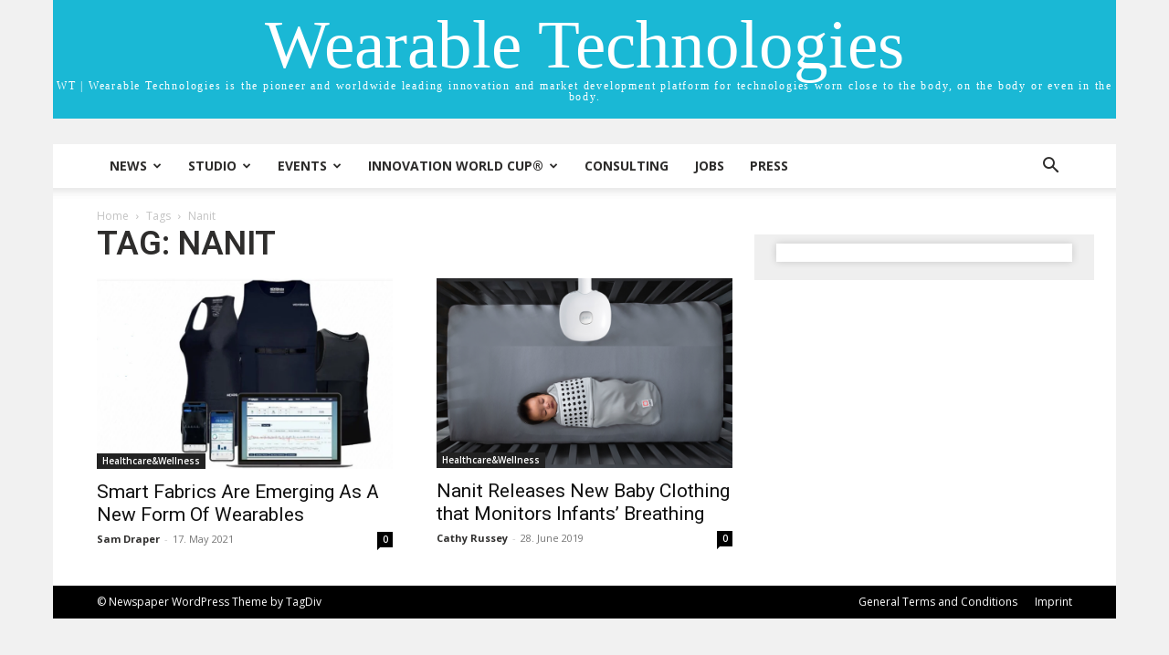

--- FILE ---
content_type: text/css; charset=utf-8
request_url: https://wt-obk.wearable-technologies.com/wp-content/cache/min/1/wp-content/themes/Newspaper-child/style.css?ver=1768396780
body_size: 1625
content:
.td-ss-main-sidebar{background:#efefef;padding-right:10px;-webkit-box-shadow:0 0 8px 0 rgba(0,0,0,.17);box-shadow:0 0 8px 0 rgba(0,0,0,.17)}.td-ss-main-sidebar h4.block-title,.td-ss-main-sidebar h4.block-title span{color:#000;background:transparent}ul#sidebar>li{margin-left:10px;background:#fff}.td-ss-main-sidebar h4.block-title{border-bottom:1px solid #ccc}.td-ss-main-sidebar .widget li{margin-left:0;padding-left:10px;margin-bottom:10px;line-height:1.6;padding-bottom:10px}.td-ss-main-sidebar .widget li:not(:last-child){border-bottom:1px solid #ccc}.td-main-sidebar{background:#efefef;padding-right:10px}.td-main-sidebar>div{background:#fff;display:block;padding:10px;-webkit-box-sizing:border-box;box-sizing:border-box;margin-top:10px;margin-bottom:20px}.td-main-sidebar>div h2{margin-top:0!important;font-size:12px;font-weight:400;padding:0 0 4px;border-bottom:1px solid #e5e5e5;color:#000;text-transform:uppercase;margin-bottom:10px}.td-main-sidebar .box_button_class a{background-color:#7f7f7f;border-radius:5px;padding:6px 12px;text-decoration:none;color:#fff;font-size:12px;vertical-align:middle}p.box_button_class{text-align:center}.sponsor_logo_wrapper,.media_logo_wrapper{overflow:hidden}.logo_visual,.media_partners_visual{width:50%;display:inline-block;position:relative;float:left;padding:3px 0;margin-top:5px;margin-bottom:5px;border-bottom:1px solid #e5e5e5;-webkit-box-sizing:border-box;box-sizing:border-box}.logo_visual:nth-child(odd),.media_partners_visual:nth-child(odd){clear:left}.logo_visual img,.media_partners_visual img{max-width:145px;max-height:85px;margin:auto;width:auto;height:auto;display:block}.logo_visual:nth-child(odd):after,.media_partners_visual:nth-child(odd):after{display:block;position:absolute;height:100%;width:1px;background:#e5e5e5;right:0;top:-5px;content:'';margin:auto}.logo_visual:nth-child(even)+.logo_visual:nth-last-child(2),.logo_visual:last-child,.media_partners_visual:nth-child(even)+.media_partners_visual:nth-last-child(2),.media_partners_visual:last-child{border-bottom:none}.visual{display:inline-block;margin-right:10px}.visual img{width:55px}.name_text{display:inline-block;vertical-align:top}.td-main-sidebar>div .name_text h2{border-bottom:0;margin:0;padding:0;font-size:11px;line-height:1.9;color:#7f7f7f;font-weight:700;text-transform:initial}.speaker-name{display:block;font-style:normal}.speaker-thumb{border:1px solid #777678;width:150px;height:150px}.speaker-firm{display:block;font-style:normal}.logo_slider_wrapper li span{display:block;line-height:88px;text-align:center}.speaker-tooltip-pos{position:absolute;top:4px;left:0}.speaker-tooltip{position:absolute;width:400px;left:-170px;bottom:0;background-color:#f6f7f6;border:1px solid #e5e5e5;visibility:hidden;filter:alpha(opacity=0);opacity:0}.speaker-tooltip-arrow{position:absolute;left:50%;margin-left:-5px;bottom:-21px;width:1px;height:1px;border:10px solid #e5e5e5;border-color:#e5e5e5 transparent transparent transparent}.speaker-tooltip-title{margin:0;padding:6px 15px;font-size:14px;font-family:allerlight;font-weight:400;background-color:#cbbec2}.speaker-tooltip-body{padding:0 15px}.speaker-tooltip-body>div{background-color:#dedede;padding:10px;margin:15px 0}.speaker-tooltip-body>div>h4{margin:0;padding:3px 0;font-size:11px;font-family:allerlight;font-weight:400;line-height:1.4}.speaker-tooltip-body>div>p{margin:0;padding:3px 0;font-size:11px;font-family:Helvetica,Arial,sans-serif;line-height:1.4}li.speaker{position:relative}.register_page_wrapper{display:-webkit-box;display:-ms-flexbox;display:flex;-webkit-box-pack:justify;-ms-flex-pack:justify;justify-content:space-between}.register_page_wrapper div#primary{width:calc(100% - 360px);margin-left:0;margin-right:auto;padding-top:40px}.register_page_wrapper div#secondary{width:340px;padding:15px;background:#efefef}.register_page_wrapper div#secondary>*{padding:10px;background:#fff;-webkit-box-shadow:0 0 8px 0 rgba(0,0,0,.17);box-shadow:0 0 8px 0 rgba(0,0,0,.17)}.register_page_wrapper iframe{width:100%}.register_page_wrapper div#secondary>aside>h1{margin-top:10px}@media(max-width:767px){.register_page_wrapper{-ms-flex-wrap:wrap;flex-wrap:wrap}.register_page_wrapper div#primary,.register_page_wrapper div#secondary{width:100%}.register_page_wrapper div#primary{overflow:auto}.register_page_wrapper div#primary iframe{width:650px}}p.box_button_class>a{background-color:#7f7f7f;border-radius:5px;padding:6px 12px;text-decoration:none;color:#fff;font-size:12px;vertical-align:middle}.event_registration_box{margin-bottom:40px}.logo_table ul{list-style:none;overflow:hidden;margin:0;padding:0}.logo_table li{display:inline-block;vertical-align:top;padding:3px 0;margin:0;width:160px;border-bottom:1px solid #e5e5e5}.logo_table li.first-row{border-top:1px solid #e5e5e5}.logo_table li.first-in-row{border-left:1px solid #e5e5e5}.logo_table li.last-in-row{border-right:1px solid #e5e5e5}.logo_table li span{display:block;line-height:88px;text-align:center;height:88px}.logo_table li img{max-width:155px;max-height:84px;vertical-align:middle}.logo_table li{border-left:1px solid #e5e5e5}img.speaker-thumb{width:100px;height:100px}.speakers{background-color:#f6f7f6}h2.speakers-title{padding-top:10px;padding-left:22px}strong.speaker-firm{font-size:12px;font-family:Helvetica,Arial,sans-serif}.speakers-wrap ul{padding:0 50px 20px 50px!important}.speakers-list .slick-next{right:8px;color:#313131!important;top:40%!important}.speakers-list .slick-prev{left:8px;color:#313131!important;top:40%!important}.speakers-list .slick-prev:before{color:#313131!important}.speakers-list .slick-next:before{color:#313131!important}.speakers-list .slick-prev:before{content:'';display:block;height:0;width:0;border:8px solid transparent;border-right-color:#c6c6c8}.speakers-list .slick-next:before{content:'';display:block;height:0;width:0;border:8px solid transparent;border-left-color:#c6c6c8}.speakers-wrap ul li{font-size:12px!important;line-height:14px;width:75px!important;display:block!important}img.speaker-thumb{width:75px;height:75px}strong.speaker-firm{line-height:14px!important}.speakers-wrap ul li em{font-size:12px;line-height:15px;padding-top:5px!important}.event_detail_link .btn.btn-primary{font-size:13px;line-height:39px;height:41px;background-color:#e1b71a;display:block;font-family:'Roboto',sans-serif;text-align:center;position:relative;pointer-events:auto!important;color:#fff;width:500px;max-width:100%}.event_detail_link span.tdm-btn-text{display:block;margin:auto}.event_detail_link{clear:both}.testevents>div:not(.pagination){padding-bottom:50px;border-bottom:2px dashed;margin-bottom:20px;border-color:#878787}#event3-id-19645 .event_detail_link .btn.btn-primary{background-color:#00b7d1}#event3-id-19505 .event_detail_link .btn.btn-primary{background-color:#541f2d}#event3-id-19304 .event_detail_link .btn.btn-primary{background-color:#3a86a6}#event3-id-17995 .event_detail_link .btn.btn-primary{background-color:#ce9e41}#event3-id-17326 .event_detail_link .btn.btn-primary{background-color:#dcac30}#event3-id-17131 .event_detail_link .btn.btn-primary{background-color:#379fcb}#event3-id-13363 .event_detail_link .btn.btn-primary{background-color:#f08700}.event_detail_link{display:flex;justify-content:space-between;flex-wrap:wrap}.event_detail_link .btn.btn-primary{margin-bottom:20px}.speakers-wrap .slick-dots{top:100%}.single-events .entry-header{display:block}li.mobile-only{display:block}@media (min-width:768px){li.mobile-only{display:none}}#subscriber-login{display:none}@media (min-width:768px){#subscriber-login{display:block;float:right;height:80px;display:flex;align-items:center}#subscriber-login img{width:20px;height:auto}.small-height{height:48px!important}}a.tribe-events-gcal.tribe-events-button,a.tribe-events-ical.tribe-events-button{background-color:#21759b;color:#fff;padding:6px 12px}.woocommerce form.woocommerce-checkout #payment .tnp-nl-checkout.form-row{padding-left:0}